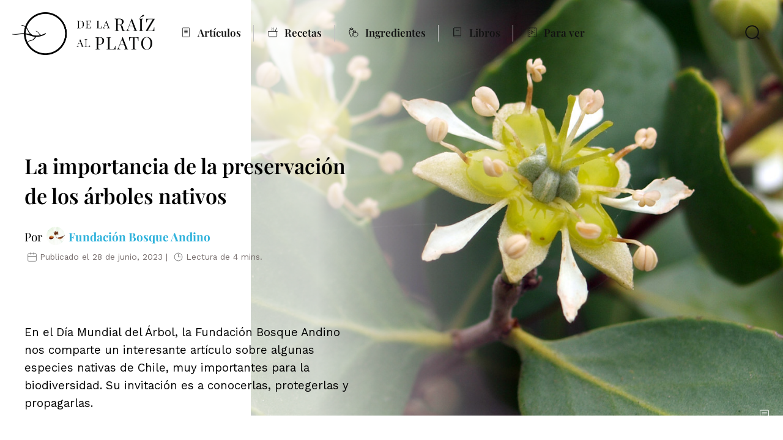

--- FILE ---
content_type: text/html; charset=UTF-8
request_url: https://delaraizalplato.cl/articulos/la-importancia-de-la-preservacion-de-los-arboles-nativos/
body_size: 19367
content:
<!-- This page is cached by the Hummingbird Performance plugin v3.18.1 - https://wordpress.org/plugins/hummingbird-performance/. --><!doctype html>
<html lang="es" xmlns:og="https://opengraphprotocol.org/schema/" xmlns:fb="https://www.facebook.com/2008/fbml">
  <head>
    <meta charset="UTF-8">
          <title>La importancia de la preservación de los árboles nativos | De la Raíz al Plato</title>
      <meta name="description" content="La Fundación Bosque Andino nos comparte un artículo especialmente dedicado a 3 especies nativas de Chile, muy importantes para la biodiversidad. La invitación es a conocerlas, protegerlas y propagarlas. " />
      <meta name="keywords" content="" />
      <meta property="og:url" content="https://delaraizalplato.cl/articulos/la-importancia-de-la-preservacion-de-los-arboles-nativos" />
      <meta property="og:title" content="La importancia de la preservación de los árboles nativos | De la Raíz al Plato" />
      <meta property="og:description" content="La Fundación Bosque Andino nos comparte un artículo especialmente dedicado a 3 especies nativas de Chile, muy importantes para la biodiversidad. La invitación es a conocerlas, protegerlas y propagarlas. " />
              <meta property="og:image" content="https://delaraizalplato.cl/wp-content/uploads/2023/06/6545670915_449a37dfc6_b.jpeg" />
        <meta property="twitter:image" content="https://delaraizalplato.cl/wp-content/uploads/2023/06/6545670915_449a37dfc6_b.jpeg" />
            <meta name="twitter:card" content="La Fundación Bosque Andino nos comparte un artículo especialmente dedicado a 3 especies nativas de Chile, muy importantes para la biodiversidad. La invitación es a conocerlas, protegerlas y propagarlas. " />
        <meta name="viewport" content="width=device-width, initial-scale=1.0">
    <meta property="fb:admins" content="" />
    <meta property="og:site_name" content="" />
    <meta property="og:type" content="article" />
    <meta property="og:image:type" content="jpeg" />
    <meta property="og:image:width" content="1200" />
    <meta property="og:image:height" content="1200" />
    <link rel="stylesheet" type="text/css" href="https://delaraizalplato.cl/wp-content/themes/dlrap-theme/style.css">
    <link rel="icon" type="image/png" href="https://delaraizalplato.cl/wp-content/themes/dlrap-theme/favicon.png">

    <meta name='robots' content='max-image-preview:large' />
<link rel="alternate" type="application/rss+xml" title="De la Raíz al Plato &raquo; Comentario La importancia de la preservación de los árboles nativos del feed" href="https://delaraizalplato.cl/articulos/la-importancia-de-la-preservacion-de-los-arboles-nativos/feed/" />
<link rel="alternate" title="oEmbed (JSON)" type="application/json+oembed" href="https://delaraizalplato.cl/wp-json/oembed/1.0/embed?url=https%3A%2F%2Fdelaraizalplato.cl%2Farticulos%2Fla-importancia-de-la-preservacion-de-los-arboles-nativos%2F" />
<link rel="alternate" title="oEmbed (XML)" type="text/xml+oembed" href="https://delaraizalplato.cl/wp-json/oembed/1.0/embed?url=https%3A%2F%2Fdelaraizalplato.cl%2Farticulos%2Fla-importancia-de-la-preservacion-de-los-arboles-nativos%2F&#038;format=xml" />
		<style>
			.lazyload,
			.lazyloading {
				max-width: 100%;
			}
		</style>
		<style id='wp-img-auto-sizes-contain-inline-css' type='text/css'>
img:is([sizes=auto i],[sizes^="auto," i]){contain-intrinsic-size:3000px 1500px}
/*# sourceURL=wp-img-auto-sizes-contain-inline-css */
</style>
<link rel='stylesheet' id='sbi_styles-css' href='https://delaraizalplato.cl/wp-content/plugins/instagram-feed/css/sbi-styles.min.css?ver=6.10.0' type='text/css' media='all' />
<style id='wp-block-library-inline-css' type='text/css'>
:root{--wp-block-synced-color:#7a00df;--wp-block-synced-color--rgb:122,0,223;--wp-bound-block-color:var(--wp-block-synced-color);--wp-editor-canvas-background:#ddd;--wp-admin-theme-color:#007cba;--wp-admin-theme-color--rgb:0,124,186;--wp-admin-theme-color-darker-10:#006ba1;--wp-admin-theme-color-darker-10--rgb:0,107,160.5;--wp-admin-theme-color-darker-20:#005a87;--wp-admin-theme-color-darker-20--rgb:0,90,135;--wp-admin-border-width-focus:2px}@media (min-resolution:192dpi){:root{--wp-admin-border-width-focus:1.5px}}.wp-element-button{cursor:pointer}:root .has-very-light-gray-background-color{background-color:#eee}:root .has-very-dark-gray-background-color{background-color:#313131}:root .has-very-light-gray-color{color:#eee}:root .has-very-dark-gray-color{color:#313131}:root .has-vivid-green-cyan-to-vivid-cyan-blue-gradient-background{background:linear-gradient(135deg,#00d084,#0693e3)}:root .has-purple-crush-gradient-background{background:linear-gradient(135deg,#34e2e4,#4721fb 50%,#ab1dfe)}:root .has-hazy-dawn-gradient-background{background:linear-gradient(135deg,#faaca8,#dad0ec)}:root .has-subdued-olive-gradient-background{background:linear-gradient(135deg,#fafae1,#67a671)}:root .has-atomic-cream-gradient-background{background:linear-gradient(135deg,#fdd79a,#004a59)}:root .has-nightshade-gradient-background{background:linear-gradient(135deg,#330968,#31cdcf)}:root .has-midnight-gradient-background{background:linear-gradient(135deg,#020381,#2874fc)}:root{--wp--preset--font-size--normal:16px;--wp--preset--font-size--huge:42px}.has-regular-font-size{font-size:1em}.has-larger-font-size{font-size:2.625em}.has-normal-font-size{font-size:var(--wp--preset--font-size--normal)}.has-huge-font-size{font-size:var(--wp--preset--font-size--huge)}.has-text-align-center{text-align:center}.has-text-align-left{text-align:left}.has-text-align-right{text-align:right}.has-fit-text{white-space:nowrap!important}#end-resizable-editor-section{display:none}.aligncenter{clear:both}.items-justified-left{justify-content:flex-start}.items-justified-center{justify-content:center}.items-justified-right{justify-content:flex-end}.items-justified-space-between{justify-content:space-between}.screen-reader-text{border:0;clip-path:inset(50%);height:1px;margin:-1px;overflow:hidden;padding:0;position:absolute;width:1px;word-wrap:normal!important}.screen-reader-text:focus{background-color:#ddd;clip-path:none;color:#444;display:block;font-size:1em;height:auto;left:5px;line-height:normal;padding:15px 23px 14px;text-decoration:none;top:5px;width:auto;z-index:100000}html :where(.has-border-color){border-style:solid}html :where([style*=border-top-color]){border-top-style:solid}html :where([style*=border-right-color]){border-right-style:solid}html :where([style*=border-bottom-color]){border-bottom-style:solid}html :where([style*=border-left-color]){border-left-style:solid}html :where([style*=border-width]){border-style:solid}html :where([style*=border-top-width]){border-top-style:solid}html :where([style*=border-right-width]){border-right-style:solid}html :where([style*=border-bottom-width]){border-bottom-style:solid}html :where([style*=border-left-width]){border-left-style:solid}html :where(img[class*=wp-image-]){height:auto;max-width:100%}:where(figure){margin:0 0 1em}html :where(.is-position-sticky){--wp-admin--admin-bar--position-offset:var(--wp-admin--admin-bar--height,0px)}@media screen and (max-width:600px){html :where(.is-position-sticky){--wp-admin--admin-bar--position-offset:0px}}

/*# sourceURL=wp-block-library-inline-css */
</style><style id='wp-block-heading-inline-css' type='text/css'>
h1:where(.wp-block-heading).has-background,h2:where(.wp-block-heading).has-background,h3:where(.wp-block-heading).has-background,h4:where(.wp-block-heading).has-background,h5:where(.wp-block-heading).has-background,h6:where(.wp-block-heading).has-background{padding:1.25em 2.375em}h1.has-text-align-left[style*=writing-mode]:where([style*=vertical-lr]),h1.has-text-align-right[style*=writing-mode]:where([style*=vertical-rl]),h2.has-text-align-left[style*=writing-mode]:where([style*=vertical-lr]),h2.has-text-align-right[style*=writing-mode]:where([style*=vertical-rl]),h3.has-text-align-left[style*=writing-mode]:where([style*=vertical-lr]),h3.has-text-align-right[style*=writing-mode]:where([style*=vertical-rl]),h4.has-text-align-left[style*=writing-mode]:where([style*=vertical-lr]),h4.has-text-align-right[style*=writing-mode]:where([style*=vertical-rl]),h5.has-text-align-left[style*=writing-mode]:where([style*=vertical-lr]),h5.has-text-align-right[style*=writing-mode]:where([style*=vertical-rl]),h6.has-text-align-left[style*=writing-mode]:where([style*=vertical-lr]),h6.has-text-align-right[style*=writing-mode]:where([style*=vertical-rl]){rotate:180deg}
/*# sourceURL=https://delaraizalplato.cl/wp-includes/blocks/heading/style.min.css */
</style>
<style id='wp-block-image-inline-css' type='text/css'>
.wp-block-image>a,.wp-block-image>figure>a{display:inline-block}.wp-block-image img{box-sizing:border-box;height:auto;max-width:100%;vertical-align:bottom}@media not (prefers-reduced-motion){.wp-block-image img.hide{visibility:hidden}.wp-block-image img.show{animation:show-content-image .4s}}.wp-block-image[style*=border-radius] img,.wp-block-image[style*=border-radius]>a{border-radius:inherit}.wp-block-image.has-custom-border img{box-sizing:border-box}.wp-block-image.aligncenter{text-align:center}.wp-block-image.alignfull>a,.wp-block-image.alignwide>a{width:100%}.wp-block-image.alignfull img,.wp-block-image.alignwide img{height:auto;width:100%}.wp-block-image .aligncenter,.wp-block-image .alignleft,.wp-block-image .alignright,.wp-block-image.aligncenter,.wp-block-image.alignleft,.wp-block-image.alignright{display:table}.wp-block-image .aligncenter>figcaption,.wp-block-image .alignleft>figcaption,.wp-block-image .alignright>figcaption,.wp-block-image.aligncenter>figcaption,.wp-block-image.alignleft>figcaption,.wp-block-image.alignright>figcaption{caption-side:bottom;display:table-caption}.wp-block-image .alignleft{float:left;margin:.5em 1em .5em 0}.wp-block-image .alignright{float:right;margin:.5em 0 .5em 1em}.wp-block-image .aligncenter{margin-left:auto;margin-right:auto}.wp-block-image :where(figcaption){margin-bottom:1em;margin-top:.5em}.wp-block-image.is-style-circle-mask img{border-radius:9999px}@supports ((-webkit-mask-image:none) or (mask-image:none)) or (-webkit-mask-image:none){.wp-block-image.is-style-circle-mask img{border-radius:0;-webkit-mask-image:url('data:image/svg+xml;utf8,<svg viewBox="0 0 100 100" xmlns="http://www.w3.org/2000/svg"><circle cx="50" cy="50" r="50"/></svg>');mask-image:url('data:image/svg+xml;utf8,<svg viewBox="0 0 100 100" xmlns="http://www.w3.org/2000/svg"><circle cx="50" cy="50" r="50"/></svg>');mask-mode:alpha;-webkit-mask-position:center;mask-position:center;-webkit-mask-repeat:no-repeat;mask-repeat:no-repeat;-webkit-mask-size:contain;mask-size:contain}}:root :where(.wp-block-image.is-style-rounded img,.wp-block-image .is-style-rounded img){border-radius:9999px}.wp-block-image figure{margin:0}.wp-lightbox-container{display:flex;flex-direction:column;position:relative}.wp-lightbox-container img{cursor:zoom-in}.wp-lightbox-container img:hover+button{opacity:1}.wp-lightbox-container button{align-items:center;backdrop-filter:blur(16px) saturate(180%);background-color:#5a5a5a40;border:none;border-radius:4px;cursor:zoom-in;display:flex;height:20px;justify-content:center;opacity:0;padding:0;position:absolute;right:16px;text-align:center;top:16px;width:20px;z-index:100}@media not (prefers-reduced-motion){.wp-lightbox-container button{transition:opacity .2s ease}}.wp-lightbox-container button:focus-visible{outline:3px auto #5a5a5a40;outline:3px auto -webkit-focus-ring-color;outline-offset:3px}.wp-lightbox-container button:hover{cursor:pointer;opacity:1}.wp-lightbox-container button:focus{opacity:1}.wp-lightbox-container button:focus,.wp-lightbox-container button:hover,.wp-lightbox-container button:not(:hover):not(:active):not(.has-background){background-color:#5a5a5a40;border:none}.wp-lightbox-overlay{box-sizing:border-box;cursor:zoom-out;height:100vh;left:0;overflow:hidden;position:fixed;top:0;visibility:hidden;width:100%;z-index:100000}.wp-lightbox-overlay .close-button{align-items:center;cursor:pointer;display:flex;justify-content:center;min-height:40px;min-width:40px;padding:0;position:absolute;right:calc(env(safe-area-inset-right) + 16px);top:calc(env(safe-area-inset-top) + 16px);z-index:5000000}.wp-lightbox-overlay .close-button:focus,.wp-lightbox-overlay .close-button:hover,.wp-lightbox-overlay .close-button:not(:hover):not(:active):not(.has-background){background:none;border:none}.wp-lightbox-overlay .lightbox-image-container{height:var(--wp--lightbox-container-height);left:50%;overflow:hidden;position:absolute;top:50%;transform:translate(-50%,-50%);transform-origin:top left;width:var(--wp--lightbox-container-width);z-index:9999999999}.wp-lightbox-overlay .wp-block-image{align-items:center;box-sizing:border-box;display:flex;height:100%;justify-content:center;margin:0;position:relative;transform-origin:0 0;width:100%;z-index:3000000}.wp-lightbox-overlay .wp-block-image img{height:var(--wp--lightbox-image-height);min-height:var(--wp--lightbox-image-height);min-width:var(--wp--lightbox-image-width);width:var(--wp--lightbox-image-width)}.wp-lightbox-overlay .wp-block-image figcaption{display:none}.wp-lightbox-overlay button{background:none;border:none}.wp-lightbox-overlay .scrim{background-color:#fff;height:100%;opacity:.9;position:absolute;width:100%;z-index:2000000}.wp-lightbox-overlay.active{visibility:visible}@media not (prefers-reduced-motion){.wp-lightbox-overlay.active{animation:turn-on-visibility .25s both}.wp-lightbox-overlay.active img{animation:turn-on-visibility .35s both}.wp-lightbox-overlay.show-closing-animation:not(.active){animation:turn-off-visibility .35s both}.wp-lightbox-overlay.show-closing-animation:not(.active) img{animation:turn-off-visibility .25s both}.wp-lightbox-overlay.zoom.active{animation:none;opacity:1;visibility:visible}.wp-lightbox-overlay.zoom.active .lightbox-image-container{animation:lightbox-zoom-in .4s}.wp-lightbox-overlay.zoom.active .lightbox-image-container img{animation:none}.wp-lightbox-overlay.zoom.active .scrim{animation:turn-on-visibility .4s forwards}.wp-lightbox-overlay.zoom.show-closing-animation:not(.active){animation:none}.wp-lightbox-overlay.zoom.show-closing-animation:not(.active) .lightbox-image-container{animation:lightbox-zoom-out .4s}.wp-lightbox-overlay.zoom.show-closing-animation:not(.active) .lightbox-image-container img{animation:none}.wp-lightbox-overlay.zoom.show-closing-animation:not(.active) .scrim{animation:turn-off-visibility .4s forwards}}@keyframes show-content-image{0%{visibility:hidden}99%{visibility:hidden}to{visibility:visible}}@keyframes turn-on-visibility{0%{opacity:0}to{opacity:1}}@keyframes turn-off-visibility{0%{opacity:1;visibility:visible}99%{opacity:0;visibility:visible}to{opacity:0;visibility:hidden}}@keyframes lightbox-zoom-in{0%{transform:translate(calc((-100vw + var(--wp--lightbox-scrollbar-width))/2 + var(--wp--lightbox-initial-left-position)),calc(-50vh + var(--wp--lightbox-initial-top-position))) scale(var(--wp--lightbox-scale))}to{transform:translate(-50%,-50%) scale(1)}}@keyframes lightbox-zoom-out{0%{transform:translate(-50%,-50%) scale(1);visibility:visible}99%{visibility:visible}to{transform:translate(calc((-100vw + var(--wp--lightbox-scrollbar-width))/2 + var(--wp--lightbox-initial-left-position)),calc(-50vh + var(--wp--lightbox-initial-top-position))) scale(var(--wp--lightbox-scale));visibility:hidden}}
/*# sourceURL=https://delaraizalplato.cl/wp-includes/blocks/image/style.min.css */
</style>
<style id='wp-block-paragraph-inline-css' type='text/css'>
.is-small-text{font-size:.875em}.is-regular-text{font-size:1em}.is-large-text{font-size:2.25em}.is-larger-text{font-size:3em}.has-drop-cap:not(:focus):first-letter{float:left;font-size:8.4em;font-style:normal;font-weight:100;line-height:.68;margin:.05em .1em 0 0;text-transform:uppercase}body.rtl .has-drop-cap:not(:focus):first-letter{float:none;margin-left:.1em}p.has-drop-cap.has-background{overflow:hidden}:root :where(p.has-background){padding:1.25em 2.375em}:where(p.has-text-color:not(.has-link-color)) a{color:inherit}p.has-text-align-left[style*="writing-mode:vertical-lr"],p.has-text-align-right[style*="writing-mode:vertical-rl"]{rotate:180deg}
/*# sourceURL=https://delaraizalplato.cl/wp-includes/blocks/paragraph/style.min.css */
</style>
<style id='wp-block-quote-inline-css' type='text/css'>
.wp-block-quote{box-sizing:border-box;overflow-wrap:break-word}.wp-block-quote.is-large:where(:not(.is-style-plain)),.wp-block-quote.is-style-large:where(:not(.is-style-plain)){margin-bottom:1em;padding:0 1em}.wp-block-quote.is-large:where(:not(.is-style-plain)) p,.wp-block-quote.is-style-large:where(:not(.is-style-plain)) p{font-size:1.5em;font-style:italic;line-height:1.6}.wp-block-quote.is-large:where(:not(.is-style-plain)) cite,.wp-block-quote.is-large:where(:not(.is-style-plain)) footer,.wp-block-quote.is-style-large:where(:not(.is-style-plain)) cite,.wp-block-quote.is-style-large:where(:not(.is-style-plain)) footer{font-size:1.125em;text-align:right}.wp-block-quote>cite{display:block}
/*# sourceURL=https://delaraizalplato.cl/wp-includes/blocks/quote/style.min.css */
</style>
<style id='global-styles-inline-css' type='text/css'>
:root{--wp--preset--aspect-ratio--square: 1;--wp--preset--aspect-ratio--4-3: 4/3;--wp--preset--aspect-ratio--3-4: 3/4;--wp--preset--aspect-ratio--3-2: 3/2;--wp--preset--aspect-ratio--2-3: 2/3;--wp--preset--aspect-ratio--16-9: 16/9;--wp--preset--aspect-ratio--9-16: 9/16;--wp--preset--color--black: #000000;--wp--preset--color--cyan-bluish-gray: #abb8c3;--wp--preset--color--white: #ffffff;--wp--preset--color--pale-pink: #f78da7;--wp--preset--color--vivid-red: #cf2e2e;--wp--preset--color--luminous-vivid-orange: #ff6900;--wp--preset--color--luminous-vivid-amber: #fcb900;--wp--preset--color--light-green-cyan: #7bdcb5;--wp--preset--color--vivid-green-cyan: #00d084;--wp--preset--color--pale-cyan-blue: #8ed1fc;--wp--preset--color--vivid-cyan-blue: #0693e3;--wp--preset--color--vivid-purple: #9b51e0;--wp--preset--gradient--vivid-cyan-blue-to-vivid-purple: linear-gradient(135deg,rgb(6,147,227) 0%,rgb(155,81,224) 100%);--wp--preset--gradient--light-green-cyan-to-vivid-green-cyan: linear-gradient(135deg,rgb(122,220,180) 0%,rgb(0,208,130) 100%);--wp--preset--gradient--luminous-vivid-amber-to-luminous-vivid-orange: linear-gradient(135deg,rgb(252,185,0) 0%,rgb(255,105,0) 100%);--wp--preset--gradient--luminous-vivid-orange-to-vivid-red: linear-gradient(135deg,rgb(255,105,0) 0%,rgb(207,46,46) 100%);--wp--preset--gradient--very-light-gray-to-cyan-bluish-gray: linear-gradient(135deg,rgb(238,238,238) 0%,rgb(169,184,195) 100%);--wp--preset--gradient--cool-to-warm-spectrum: linear-gradient(135deg,rgb(74,234,220) 0%,rgb(151,120,209) 20%,rgb(207,42,186) 40%,rgb(238,44,130) 60%,rgb(251,105,98) 80%,rgb(254,248,76) 100%);--wp--preset--gradient--blush-light-purple: linear-gradient(135deg,rgb(255,206,236) 0%,rgb(152,150,240) 100%);--wp--preset--gradient--blush-bordeaux: linear-gradient(135deg,rgb(254,205,165) 0%,rgb(254,45,45) 50%,rgb(107,0,62) 100%);--wp--preset--gradient--luminous-dusk: linear-gradient(135deg,rgb(255,203,112) 0%,rgb(199,81,192) 50%,rgb(65,88,208) 100%);--wp--preset--gradient--pale-ocean: linear-gradient(135deg,rgb(255,245,203) 0%,rgb(182,227,212) 50%,rgb(51,167,181) 100%);--wp--preset--gradient--electric-grass: linear-gradient(135deg,rgb(202,248,128) 0%,rgb(113,206,126) 100%);--wp--preset--gradient--midnight: linear-gradient(135deg,rgb(2,3,129) 0%,rgb(40,116,252) 100%);--wp--preset--font-size--small: 13px;--wp--preset--font-size--medium: 20px;--wp--preset--font-size--large: 36px;--wp--preset--font-size--x-large: 42px;--wp--preset--spacing--20: 0.44rem;--wp--preset--spacing--30: 0.67rem;--wp--preset--spacing--40: 1rem;--wp--preset--spacing--50: 1.5rem;--wp--preset--spacing--60: 2.25rem;--wp--preset--spacing--70: 3.38rem;--wp--preset--spacing--80: 5.06rem;--wp--preset--shadow--natural: 6px 6px 9px rgba(0, 0, 0, 0.2);--wp--preset--shadow--deep: 12px 12px 50px rgba(0, 0, 0, 0.4);--wp--preset--shadow--sharp: 6px 6px 0px rgba(0, 0, 0, 0.2);--wp--preset--shadow--outlined: 6px 6px 0px -3px rgb(255, 255, 255), 6px 6px rgb(0, 0, 0);--wp--preset--shadow--crisp: 6px 6px 0px rgb(0, 0, 0);}:where(.is-layout-flex){gap: 0.5em;}:where(.is-layout-grid){gap: 0.5em;}body .is-layout-flex{display: flex;}.is-layout-flex{flex-wrap: wrap;align-items: center;}.is-layout-flex > :is(*, div){margin: 0;}body .is-layout-grid{display: grid;}.is-layout-grid > :is(*, div){margin: 0;}:where(.wp-block-columns.is-layout-flex){gap: 2em;}:where(.wp-block-columns.is-layout-grid){gap: 2em;}:where(.wp-block-post-template.is-layout-flex){gap: 1.25em;}:where(.wp-block-post-template.is-layout-grid){gap: 1.25em;}.has-black-color{color: var(--wp--preset--color--black) !important;}.has-cyan-bluish-gray-color{color: var(--wp--preset--color--cyan-bluish-gray) !important;}.has-white-color{color: var(--wp--preset--color--white) !important;}.has-pale-pink-color{color: var(--wp--preset--color--pale-pink) !important;}.has-vivid-red-color{color: var(--wp--preset--color--vivid-red) !important;}.has-luminous-vivid-orange-color{color: var(--wp--preset--color--luminous-vivid-orange) !important;}.has-luminous-vivid-amber-color{color: var(--wp--preset--color--luminous-vivid-amber) !important;}.has-light-green-cyan-color{color: var(--wp--preset--color--light-green-cyan) !important;}.has-vivid-green-cyan-color{color: var(--wp--preset--color--vivid-green-cyan) !important;}.has-pale-cyan-blue-color{color: var(--wp--preset--color--pale-cyan-blue) !important;}.has-vivid-cyan-blue-color{color: var(--wp--preset--color--vivid-cyan-blue) !important;}.has-vivid-purple-color{color: var(--wp--preset--color--vivid-purple) !important;}.has-black-background-color{background-color: var(--wp--preset--color--black) !important;}.has-cyan-bluish-gray-background-color{background-color: var(--wp--preset--color--cyan-bluish-gray) !important;}.has-white-background-color{background-color: var(--wp--preset--color--white) !important;}.has-pale-pink-background-color{background-color: var(--wp--preset--color--pale-pink) !important;}.has-vivid-red-background-color{background-color: var(--wp--preset--color--vivid-red) !important;}.has-luminous-vivid-orange-background-color{background-color: var(--wp--preset--color--luminous-vivid-orange) !important;}.has-luminous-vivid-amber-background-color{background-color: var(--wp--preset--color--luminous-vivid-amber) !important;}.has-light-green-cyan-background-color{background-color: var(--wp--preset--color--light-green-cyan) !important;}.has-vivid-green-cyan-background-color{background-color: var(--wp--preset--color--vivid-green-cyan) !important;}.has-pale-cyan-blue-background-color{background-color: var(--wp--preset--color--pale-cyan-blue) !important;}.has-vivid-cyan-blue-background-color{background-color: var(--wp--preset--color--vivid-cyan-blue) !important;}.has-vivid-purple-background-color{background-color: var(--wp--preset--color--vivid-purple) !important;}.has-black-border-color{border-color: var(--wp--preset--color--black) !important;}.has-cyan-bluish-gray-border-color{border-color: var(--wp--preset--color--cyan-bluish-gray) !important;}.has-white-border-color{border-color: var(--wp--preset--color--white) !important;}.has-pale-pink-border-color{border-color: var(--wp--preset--color--pale-pink) !important;}.has-vivid-red-border-color{border-color: var(--wp--preset--color--vivid-red) !important;}.has-luminous-vivid-orange-border-color{border-color: var(--wp--preset--color--luminous-vivid-orange) !important;}.has-luminous-vivid-amber-border-color{border-color: var(--wp--preset--color--luminous-vivid-amber) !important;}.has-light-green-cyan-border-color{border-color: var(--wp--preset--color--light-green-cyan) !important;}.has-vivid-green-cyan-border-color{border-color: var(--wp--preset--color--vivid-green-cyan) !important;}.has-pale-cyan-blue-border-color{border-color: var(--wp--preset--color--pale-cyan-blue) !important;}.has-vivid-cyan-blue-border-color{border-color: var(--wp--preset--color--vivid-cyan-blue) !important;}.has-vivid-purple-border-color{border-color: var(--wp--preset--color--vivid-purple) !important;}.has-vivid-cyan-blue-to-vivid-purple-gradient-background{background: var(--wp--preset--gradient--vivid-cyan-blue-to-vivid-purple) !important;}.has-light-green-cyan-to-vivid-green-cyan-gradient-background{background: var(--wp--preset--gradient--light-green-cyan-to-vivid-green-cyan) !important;}.has-luminous-vivid-amber-to-luminous-vivid-orange-gradient-background{background: var(--wp--preset--gradient--luminous-vivid-amber-to-luminous-vivid-orange) !important;}.has-luminous-vivid-orange-to-vivid-red-gradient-background{background: var(--wp--preset--gradient--luminous-vivid-orange-to-vivid-red) !important;}.has-very-light-gray-to-cyan-bluish-gray-gradient-background{background: var(--wp--preset--gradient--very-light-gray-to-cyan-bluish-gray) !important;}.has-cool-to-warm-spectrum-gradient-background{background: var(--wp--preset--gradient--cool-to-warm-spectrum) !important;}.has-blush-light-purple-gradient-background{background: var(--wp--preset--gradient--blush-light-purple) !important;}.has-blush-bordeaux-gradient-background{background: var(--wp--preset--gradient--blush-bordeaux) !important;}.has-luminous-dusk-gradient-background{background: var(--wp--preset--gradient--luminous-dusk) !important;}.has-pale-ocean-gradient-background{background: var(--wp--preset--gradient--pale-ocean) !important;}.has-electric-grass-gradient-background{background: var(--wp--preset--gradient--electric-grass) !important;}.has-midnight-gradient-background{background: var(--wp--preset--gradient--midnight) !important;}.has-small-font-size{font-size: var(--wp--preset--font-size--small) !important;}.has-medium-font-size{font-size: var(--wp--preset--font-size--medium) !important;}.has-large-font-size{font-size: var(--wp--preset--font-size--large) !important;}.has-x-large-font-size{font-size: var(--wp--preset--font-size--x-large) !important;}
/*# sourceURL=global-styles-inline-css */
</style>

<style id='classic-theme-styles-inline-css' type='text/css'>
/*! This file is auto-generated */
.wp-block-button__link{color:#fff;background-color:#32373c;border-radius:9999px;box-shadow:none;text-decoration:none;padding:calc(.667em + 2px) calc(1.333em + 2px);font-size:1.125em}.wp-block-file__button{background:#32373c;color:#fff;text-decoration:none}
/*# sourceURL=/wp-includes/css/classic-themes.min.css */
</style>
<link rel='stylesheet' id='wphb-1-css' href='https://delaraizalplato.cl/wp-content/uploads/hummingbird-assets/247c9464e1aaded1bca63beae52778eb.css' type='text/css' media='all' />
<link rel="https://api.w.org/" href="https://delaraizalplato.cl/wp-json/" /><link rel="alternate" title="JSON" type="application/json" href="https://delaraizalplato.cl/wp-json/wp/v2/articulos/10109" /><link rel="EditURI" type="application/rsd+xml" title="RSD" href="https://delaraizalplato.cl/xmlrpc.php?rsd" />
<meta name="generator" content="WordPress 6.9" />
<link rel="canonical" href="https://delaraizalplato.cl/articulos/la-importancia-de-la-preservacion-de-los-arboles-nativos/" />
<link rel='shortlink' href='https://delaraizalplato.cl/?p=10109' />
		<script>
			document.documentElement.className = document.documentElement.className.replace('no-js', 'js');
		</script>
				<style>
			.no-js img.lazyload {
				display: none;
			}

			figure.wp-block-image img.lazyloading {
				min-width: 150px;
			}

			.lazyload,
			.lazyloading {
				--smush-placeholder-width: 100px;
				--smush-placeholder-aspect-ratio: 1/1;
				width: var(--smush-image-width, var(--smush-placeholder-width)) !important;
				aspect-ratio: var(--smush-image-aspect-ratio, var(--smush-placeholder-aspect-ratio)) !important;
			}

						.lazyload, .lazyloading {
				opacity: 0;
			}

			.lazyloaded {
				opacity: 1;
				transition: opacity 400ms;
				transition-delay: 0ms;
			}

					</style>
		<meta name="oneshark:bg" content="https://delaraizalplato.cl/wp-content/uploads/2023/06/6545670915_449a37dfc6_b.jpeg"><style type="text/css">.recentcomments a{display:inline !important;padding:0 !important;margin:0 !important;}</style>  <link rel='stylesheet' id='wphb-2-css' href='https://delaraizalplato.cl/wp-content/uploads/hummingbird-assets/d246703866b84a18ec770fc33177c96f.css' type='text/css' media='' />
<link rel='stylesheet' id='dashicons-css' href='https://delaraizalplato.cl/wp-includes/css/dashicons.min.css?ver=6.9' type='text/css' media='all' />
</head>

  <body class="wp-singular articulos-template-default single single-articulos postid-10109 single-format-standard wp-theme-dlrap-theme">

    <!-- Google tag (gtag.js) -->
<script async src="https://www.googletagmanager.com/gtag/js?id=G-C8KL73TRWP"></script>
<script>
  window.dataLayer = window.dataLayer || [];
  function gtag(){dataLayer.push(arguments);}
  gtag('js', new Date());

  gtag('config', 'G-C8KL73TRWP');
</script>
    <nav id="header-nav" class="header-nav clearfix">
      <a class="home-link" href="https://delaraizalplato.cl/" title="De la Raíz al Plato" rel="home">
        <img class="nav-logo lazyload" data-src="https://delaraizalplato.cl/wp-content/uploads/2020/10/logo-negro-header.png" alt="De la Raíz al Plato" src="[data-uri]" style="--smush-placeholder-width: 465px; --smush-placeholder-aspect-ratio: 465/140;">
      </a>
      <ul id="menu-menu-principal" class="menu menu-header"><li id="menu-item-87" class="menu-item menu-item-type-post_type_archive menu-item-object-articulos menu-item-87"><a href="https://delaraizalplato.cl/articulos/">Artículos</a></li>
<li id="menu-item-89" class="menu-item menu-item-type-post_type_archive menu-item-object-recetas menu-item-89"><a href="https://delaraizalplato.cl/recetas/">Recetas</a></li>
<li id="menu-item-6882" class="menu-item menu-item-type-post_type_archive menu-item-object-ingredientes menu-item-6882"><a href="https://delaraizalplato.cl/ingredientes/">Ingredientes</a></li>
<li id="menu-item-88" class="menu-item menu-item-type-post_type_archive menu-item-object-libros menu-item-88"><a href="https://delaraizalplato.cl/libros/">Libros</a></li>
<li id="menu-item-90" class="menu-item menu-item-type-post_type_archive menu-item-object-para-ver menu-item-90"><a href="https://delaraizalplato.cl/para-ver/">Para ver</a></li>
</ul>
      <div id="mobile-menu-icon" class="mobile-menu-icon">
        <span class="bar-1"></span>
        <span class="bar-2"></span>
        <span class="bar-3"></span>
      </div>
      <ul id="menu-menu-principal-1" class="menu-mobile"><li class="menu-item menu-item-type-post_type_archive menu-item-object-articulos menu-item-87"><a href="https://delaraizalplato.cl/articulos/">Artículos</a></li>
<li class="menu-item menu-item-type-post_type_archive menu-item-object-recetas menu-item-89"><a href="https://delaraizalplato.cl/recetas/">Recetas</a></li>
<li class="menu-item menu-item-type-post_type_archive menu-item-object-ingredientes menu-item-6882"><a href="https://delaraizalplato.cl/ingredientes/">Ingredientes</a></li>
<li class="menu-item menu-item-type-post_type_archive menu-item-object-libros menu-item-88"><a href="https://delaraizalplato.cl/libros/">Libros</a></li>
<li class="menu-item menu-item-type-post_type_archive menu-item-object-para-ver menu-item-90"><a href="https://delaraizalplato.cl/para-ver/">Para ver</a></li>
</ul>
      <button id="search-btn" class="search-btn" type="button">Buscar en De la Raíz al Plato</button>
    </nav>      

    <div id="search-box" class="search-box modal-box">
      <div class="modal-content">
        <button id="search-close" class="modal-close search-close" type="button">Cerrar buscador</button>
        <li id="search-3" class="widget widget_search"><form role="search" method="get" id="searchform" class="searchform" action="https://delaraizalplato.cl/">
  <label class="screen-reader-text" for="s">¿Qué buscas?</label>
  <input type="text" value="" name="s" id="s" placeholder="¿Qué buscas?" />
  <input type="submit" id="searchsubmit" value="" />
</form></li>
      </div>
    </div>
      <article class="mobile-nav-margin">
      <header class="section-img-txt section-img-txt--img-header">
        <div>
          <div class="header-over-gradient">
            <h1>La importancia de la preservación de los árboles nativos</h1>                        <p class="author mt-20 mb-5">
                              <span class="author-item">Por <span class="author-name">
                <span class="authors">
                                      <a href="https://delaraizalplato.cl/equipo/fundacion-bosque-andino/">
                      <img width="60" height="60" data-src="https://delaraizalplato.cl/wp-content/uploads/2023/06/perfil-60x60.jpg" class="small-avatar wp-post-image lazyload" alt="Fundación Bosque Andino" decoding="async" data-srcset="https://delaraizalplato.cl/wp-content/uploads/2023/06/perfil-60x60.jpg 60w, https://delaraizalplato.cl/wp-content/uploads/2023/06/perfil-150x150.jpg 150w, https://delaraizalplato.cl/wp-content/uploads/2023/06/perfil-500x500.jpg 500w, https://delaraizalplato.cl/wp-content/uploads/2023/06/perfil-260x260.jpg 260w, https://delaraizalplato.cl/wp-content/uploads/2023/06/perfil-800x800.jpg 800w" data-sizes="(max-width: 60px) 100vw, 60px" src="[data-uri]" style="--smush-placeholder-width: 60px; --smush-placeholder-aspect-ratio: 60/60;" />                                            Fundación Bosque Andino                    </a><span class="author-item">, </span>
                                  </span>
                                            
                                          
                          </p>
            <p class="article-meta"><span class="publication-date">Publicado el 28 de junio, 2023</span> | <span class="reading-time">Lectura de 4 mins.</span></p>
          </div>
          <figure class="figure-gradient figure-gradient--left">
            <img width="1024" height="840" src="https://delaraizalplato.cl/wp-content/uploads/2023/06/6545670915_449a37dfc6_b.jpeg" class=" wp-post-image" alt="La importancia de la preservación de los árboles nativos" decoding="async" fetchpriority="high" srcset="https://delaraizalplato.cl/wp-content/uploads/2023/06/6545670915_449a37dfc6_b.jpeg 1024w, https://delaraizalplato.cl/wp-content/uploads/2023/06/6545670915_449a37dfc6_b-300x246.jpeg 300w, https://delaraizalplato.cl/wp-content/uploads/2023/06/6545670915_449a37dfc6_b-768x630.jpeg 768w, https://delaraizalplato.cl/wp-content/uploads/2023/06/6545670915_449a37dfc6_b-320x263.jpeg 320w, https://delaraizalplato.cl/wp-content/uploads/2023/06/6545670915_449a37dfc6_b-540x443.jpeg 540w" sizes="(max-width: 1024px) 100vw, 1024px" />              <figcaption class="figcaption-bg-gradient article-featured-caption"></figcaption>
                      </figure>
        </div>
        <div class="preview-text">
          <p class="header-over-gradient">En el Día Mundial del Árbol, la Fundación Bosque Andino nos comparte un interesante artículo sobre algunas especies nativas de Chile, muy importantes para la biodiversidad. Su invitación es a conocerlas, protegerlas y propagarlas.</p>
        </div>
      </header>
      <div class="line-separator line-separator--mt-0 line-separator--green"></div>
      <div class="content content--article">
        
<p>Cuando se trata de proteger la <a rel="noreferrer noopener" href="https://delaraizalplato.cl/glosario/biodiversidad/" target="_blank">biodiversidad</a>, es importante hacer más competente y racional el uso de recursos naturales, así como también administrarlos en función de las características geográficas de cada zona.</p>



<p>Globalmente estamos atravesando una era de disminución y pérdida de biodiversidad. Los "hotspots", o “puntos calientes”, se definen como áreas que contienen concentraciones excepcionales de especies nativas, pero que están experimentando rápidas pérdidas de su hábitat natural. Actualmente se conocen 34 hotspots en el mundo<span id='easy-footnote-1-10109' class='easy-footnote-margin-adjust'></span><span class='easy-footnote'><a href='#easy-footnote-bottom-1-10109' title='Myers et al., 2000'><sup>1</sup></a></span>. En Chile, están los bosques lluviosos, como el Norpatagónico y el Valdiviano, la zona central y el norte chico. En las últimas dos décadas los ecosistemas de la Región del Maule y del Bío Bío han perdido el 26% de su cobertura de bosques <span id='easy-footnote-2-10109' class='easy-footnote-margin-adjust'></span><span class='easy-footnote'><a href='#easy-footnote-bottom-2-10109' title='&lt;a href=&quot;https://www.cbd.int/countries/profile/?country=cl&quot; target=&quot;_blank&quot; rel=&quot;noreferrer noopener&quot;&gt;https://www.cbd.int/countries/profile/?country=cl&lt;/a&gt;'><sup>2</sup></a></span>. </p>



<p>En este contexto, es indispensable que los árboles nativos se encuentren de manera abundante según su distribución natural, porque ellos replican y sostienen las condiciones básicas de los biomas donde se desenvuelven. Bioma es el nombre que se da a un grupo de ecosistemas que comparten características como el clima, la vegetación y la fauna. Existen dos tipos principales de bioma: los terrestres y los acuáticos.</p>



<p>De esta forma, es fundamental la promoción de acciones masivas para retornar a un equilibrio en la cantidad de especies. Es necesario involucrar a todos los estamentos del país para promover la plantación masiva y la conservación de especies de árboles nativos de Chile, como el <strong>chañar del norte</strong> [<em>Geoffroea decorticans</em>], el <strong>quillay </strong>[<em>Quillaja saponaria</em>] y el <strong>notro</strong> [<em>Embothrium coccineum</em>].</p>


<div class="wp-block-image">
<figure class="aligncenter size-large"><img decoding="async" width="1024" height="631" data-src="https://delaraizalplato.cl/wp-content/uploads/2023/06/Cajon_Del_Maipo_Region_Metropolitana_Chile_-_panoramio_-_Nelson_Perez-1024x631.jpeg" alt="" class="wp-image-10120 lazyload" data-srcset="https://delaraizalplato.cl/wp-content/uploads/2023/06/Cajon_Del_Maipo_Region_Metropolitana_Chile_-_panoramio_-_Nelson_Perez-1024x631.jpeg 1024w, https://delaraizalplato.cl/wp-content/uploads/2023/06/Cajon_Del_Maipo_Region_Metropolitana_Chile_-_panoramio_-_Nelson_Perez-300x185.jpeg 300w, https://delaraizalplato.cl/wp-content/uploads/2023/06/Cajon_Del_Maipo_Region_Metropolitana_Chile_-_panoramio_-_Nelson_Perez-768x474.jpeg 768w, https://delaraizalplato.cl/wp-content/uploads/2023/06/Cajon_Del_Maipo_Region_Metropolitana_Chile_-_panoramio_-_Nelson_Perez-1536x947.jpeg 1536w, https://delaraizalplato.cl/wp-content/uploads/2023/06/Cajon_Del_Maipo_Region_Metropolitana_Chile_-_panoramio_-_Nelson_Perez-2048x1263.jpeg 2048w, https://delaraizalplato.cl/wp-content/uploads/2023/06/Cajon_Del_Maipo_Region_Metropolitana_Chile_-_panoramio_-_Nelson_Perez-320x197.jpeg 320w, https://delaraizalplato.cl/wp-content/uploads/2023/06/Cajon_Del_Maipo_Region_Metropolitana_Chile_-_panoramio_-_Nelson_Perez-540x333.jpeg 540w" data-sizes="(max-width: 1024px) 100vw, 1024px" src="[data-uri]" style="--smush-placeholder-width: 1024px; --smush-placeholder-aspect-ratio: 1024/631;" /></figure>
</div>


<p>El chañar es una especie declarada en estado de conservación vulnerable en Chile y recientemente se aprobó una ordenanza que prohibe su tala en bosques nativos. El quillay también se encuentra en la lista de estado de conservación vulnerable, como parte del bosque esclerófilo el cual se encuentra en peligro grave de conservación. Por último, el notro no está en la lista de riesgo de conservación (salvo en el bosque valdiviano). </p>



<blockquote class="wp-block-quote is-layout-flow wp-block-quote-is-layout-flow">
<p class="has-text-align-center is-style-solid-color">Estos árboles nativos son clave y fomentan la biodiversidad, además, son bastante fáciles de plantar y conservar, ¡valorémoslos!</p>
</blockquote>



<h2 class="wp-block-heading has-text-align-left">Chañar [<em>Geoffroea decorticans</em>]</h2>


<div class="wp-block-image">
<figure class="alignleft size-large is-resized"><img decoding="async" data-src="https://delaraizalplato.cl/wp-content/uploads/2023/06/Florchanar-1024x768.jpeg" alt="Flor de chañar" class="wp-image-10126 lazyload" width="400" height="300" data-srcset="https://delaraizalplato.cl/wp-content/uploads/2023/06/Florchanar-1024x768.jpeg 1024w, https://delaraizalplato.cl/wp-content/uploads/2023/06/Florchanar-300x225.jpeg 300w, https://delaraizalplato.cl/wp-content/uploads/2023/06/Florchanar-768x576.jpeg 768w, https://delaraizalplato.cl/wp-content/uploads/2023/06/Florchanar-1536x1152.jpeg 1536w, https://delaraizalplato.cl/wp-content/uploads/2023/06/Florchanar-2048x1536.jpeg 2048w, https://delaraizalplato.cl/wp-content/uploads/2023/06/Florchanar-320x240.jpeg 320w, https://delaraizalplato.cl/wp-content/uploads/2023/06/Florchanar-540x405.jpeg 540w" data-sizes="(max-width: 400px) 100vw, 400px" src="[data-uri]" style="--smush-placeholder-width: 400px; --smush-placeholder-aspect-ratio: 400/300;" /></figure>
</div>


<p>El <strong>chañar </strong>por el norte, habita desde las regiones de Arica y Parinacota hasta Coquimbo, tiene la capacidad de desarrollarse con un mínimo hídrico e inflitrar agua en los terrenos. Aporta a contener mecánicamente y enriquecer los suelos, tanto con materia vegetal como con la fijación de nutrientes. Esta especie posee una  interesante doble floración, la cual contribuye a mantener un variado nicho de especies de insectos y aves, incluyendo al picaflor de Arica [<em>Eulidia yerrellii</em>], especie en vías de extinción. El fruto de este árbol nativo es muy apetecido por los diferentes mamíferos de estas regiones, siendo clave en su alimentación. </p>



<h2 class="wp-block-heading">Quillay [<em>Quillaja saponaria</em>]</h2>


<div class="wp-block-image">
<figure class="alignright size-large is-resized"><img decoding="async" data-src="https://delaraizalplato.cl/wp-content/uploads/2023/06/Quillaja_saponaria_06-1024x680.jpeg" alt="Quillay" class="wp-image-10170 lazyload" width="400" height="266" data-srcset="https://delaraizalplato.cl/wp-content/uploads/2023/06/Quillaja_saponaria_06-1024x680.jpeg 1024w, https://delaraizalplato.cl/wp-content/uploads/2023/06/Quillaja_saponaria_06-300x199.jpeg 300w, https://delaraizalplato.cl/wp-content/uploads/2023/06/Quillaja_saponaria_06-768x510.jpeg 768w, https://delaraizalplato.cl/wp-content/uploads/2023/06/Quillaja_saponaria_06-1536x1020.jpeg 1536w, https://delaraizalplato.cl/wp-content/uploads/2023/06/Quillaja_saponaria_06-2048x1360.jpeg 2048w, https://delaraizalplato.cl/wp-content/uploads/2023/06/Quillaja_saponaria_06-1800x1200.jpeg 1800w, https://delaraizalplato.cl/wp-content/uploads/2023/06/Quillaja_saponaria_06-320x213.jpeg 320w, https://delaraizalplato.cl/wp-content/uploads/2023/06/Quillaja_saponaria_06-540x359.jpeg 540w" data-sizes="(max-width: 400px) 100vw, 400px" src="[data-uri]" style="--smush-placeholder-width: 400px; --smush-placeholder-aspect-ratio: 400/266;" /></figure>
</div>


<p>El <strong>quillay</strong> se encuentra en la zona geográfica centro sur de Chile, desde la región de Coquimbo hasta la Araucanía. Esta especie se presenta en todos y los más variados ambientes de este bioma, siendo un representante indispensable del bosque esclerófilo. En cualquier lugar donde esté establecido crea un ambiente que corrige y mesura los cambios estacionales y climáticos, siendo un moderador que equilibra la humedad tanto atmosférica con su sombra y la porosidad de sus hojas, como a nivel del suelo, enfriándolo.</p>



<h2 class="wp-block-heading">Notro [<em>Embothrium coccineum</em>]</h2>


<div class="wp-block-image">
<figure class="alignleft size-large is-resized"><img decoding="async" data-src="https://delaraizalplato.cl/wp-content/uploads/2023/06/Flor_de_ciruelillo_o_notro_Embothrium_coccineum_Parque_nacional_Torres_del_Paine_sur_de_Chile-1024x768.jpeg" alt="Notro" class="wp-image-10130 lazyload" width="400" height="300" data-srcset="https://delaraizalplato.cl/wp-content/uploads/2023/06/Flor_de_ciruelillo_o_notro_Embothrium_coccineum_Parque_nacional_Torres_del_Paine_sur_de_Chile-1024x768.jpeg 1024w, https://delaraizalplato.cl/wp-content/uploads/2023/06/Flor_de_ciruelillo_o_notro_Embothrium_coccineum_Parque_nacional_Torres_del_Paine_sur_de_Chile-300x225.jpeg 300w, https://delaraizalplato.cl/wp-content/uploads/2023/06/Flor_de_ciruelillo_o_notro_Embothrium_coccineum_Parque_nacional_Torres_del_Paine_sur_de_Chile-768x576.jpeg 768w, https://delaraizalplato.cl/wp-content/uploads/2023/06/Flor_de_ciruelillo_o_notro_Embothrium_coccineum_Parque_nacional_Torres_del_Paine_sur_de_Chile-1536x1152.jpeg 1536w, https://delaraizalplato.cl/wp-content/uploads/2023/06/Flor_de_ciruelillo_o_notro_Embothrium_coccineum_Parque_nacional_Torres_del_Paine_sur_de_Chile-2048x1536.jpeg 2048w, https://delaraizalplato.cl/wp-content/uploads/2023/06/Flor_de_ciruelillo_o_notro_Embothrium_coccineum_Parque_nacional_Torres_del_Paine_sur_de_Chile-320x240.jpeg 320w, https://delaraizalplato.cl/wp-content/uploads/2023/06/Flor_de_ciruelillo_o_notro_Embothrium_coccineum_Parque_nacional_Torres_del_Paine_sur_de_Chile-540x405.jpeg 540w" data-sizes="(max-width: 400px) 100vw, 400px" src="[data-uri]" style="--smush-placeholder-width: 400px; --smush-placeholder-aspect-ratio: 400/300;" /></figure>
</div>


<p>El <strong>notro</strong> es una especie que se caracteriza por ser pionera (se le dice pioneras a aquellas especies que se instalan primeras en ambientes degradados y mejoran las condiciones para que puedan existir otras) y se distribuye desde la región del Maule hasta Tierra del Fuego. Esta amplia distribución la hace tener mucha plasticidad, recuperando casi cualquier ambiente del sur del país. Se instala con facilidad en estos suelos más húmedos, aportando todos los nutrientes donde podrán prosperar otras especies. El notro es un formador de bosques. Su flor y frutos son muy apetecidos por aves y mamíferos, lo que incluye al huemul <em>[Hippocamelus bisulcus</em>], especie con problemas de conservación.</p>


<div class="wp-block-image">
<figure class="aligncenter size-full"><img decoding="async" data-src="https://delaraizalplato.cl/wp-content/uploads/2023/06/Geoffroea_decorticans_1a.jpeg" alt="Chañar" class="wp-image-10125 lazyload" src="[data-uri]" style="--smush-placeholder-width: 3264px; --smush-placeholder-aspect-ratio: 3264/2448;" /></figure>
</div>


<p>Festejemos haciendo acciones por nuestros queridos árboles nativos.</p>



<blockquote class="wp-block-quote is-layout-flow wp-block-quote-is-layout-flow">
<p class="has-text-align-center">Protejamos, propaguemos, plantemos.</p>
</blockquote>



<p class="has-text-align-center">¡Feliz día del árbol!</p>


<div class="wp-block-image">
<figure class="aligncenter size-large"><img decoding="async" width="1024" height="683" data-src="https://delaraizalplato.cl/wp-content/uploads/2023/06/perfil-1024x683.jpg" alt="Fundación Bosque Andino" class="wp-image-10106 lazyload" data-srcset="https://delaraizalplato.cl/wp-content/uploads/2023/06/perfil-1024x683.jpg 1024w, https://delaraizalplato.cl/wp-content/uploads/2023/06/perfil-300x200.jpg 300w, https://delaraizalplato.cl/wp-content/uploads/2023/06/perfil-768x512.jpg 768w, https://delaraizalplato.cl/wp-content/uploads/2023/06/perfil-320x213.jpg 320w, https://delaraizalplato.cl/wp-content/uploads/2023/06/perfil-540x360.jpg 540w, https://delaraizalplato.cl/wp-content/uploads/2023/06/perfil.jpg 1200w" data-sizes="(max-width: 1024px) 100vw, 1024px" src="[data-uri]" style="--smush-placeholder-width: 1024px; --smush-placeholder-aspect-ratio: 1024/683;" /><figcaption class="wp-element-caption">Fundación Bosque Andino | Ilustración por <a href="https://www.behance.net/lopezkjaviera" target="_blank" rel="noreferrer noopener">Javiera López</a> | Chañar, quillay y notro</figcaption></figure>
</div><div class="easy-footnote-title"><h4>Referencias</h4></div><ol class="easy-footnotes-wrapper"><li class="easy-footnote-single"><span id="easy-footnote-bottom-1-10109" class="easy-footnote-margin-adjust"></span>Myers et al., 2000<a class="easy-footnote-to-top" href="#easy-footnote-1-10109"></a></li><li class="easy-footnote-single"><span id="easy-footnote-bottom-2-10109" class="easy-footnote-margin-adjust"></span><a href="https://www.cbd.int/countries/profile/?country=cl" target="_blank" rel="noreferrer noopener">https://www.cbd.int/countries/profile/?country=cl</a><a class="easy-footnote-to-top" href="#easy-footnote-2-10109"></a></li></ol>      </div>
    </article>
  
  
            <div class="article-references">
        <h2 class="titles-reference">Referencias:</h2>
        <ul class="references-list">
                  <li class="references-item">Estado de conservación de biodiversidad de Chile - Convention of Biological Diversity </li>
                  <li class="references-item">El hotspot chileno, prioridad mundial para la conservación </li>
                  <li class="references-item">Biodiversity Hotspots for conservation priorities </li>
                </ul>
      </div>
      
                <div class="author-profile">
          <a href="https://delaraizalplato.cl/equipo/fundacion-bosque-andino/">
            <figure class="author-figure">
              <img width="260" height="260" data-src="https://delaraizalplato.cl/wp-content/uploads/2023/06/perfil-260x260.jpg" class="author-avatar wp-post-image lazyload" alt="Fundación Bosque Andino" decoding="async" data-srcset="https://delaraizalplato.cl/wp-content/uploads/2023/06/perfil-260x260.jpg 260w, https://delaraizalplato.cl/wp-content/uploads/2023/06/perfil-150x150.jpg 150w, https://delaraizalplato.cl/wp-content/uploads/2023/06/perfil-500x500.jpg 500w, https://delaraizalplato.cl/wp-content/uploads/2023/06/perfil-60x60.jpg 60w, https://delaraizalplato.cl/wp-content/uploads/2023/06/perfil-800x800.jpg 800w" data-sizes="(max-width: 260px) 100vw, 260px" src="[data-uri]" style="--smush-placeholder-width: 260px; --smush-placeholder-aspect-ratio: 260/260;" />            </figure>
          </a>
          <h2 class="author-name"><a href="https://delaraizalplato.cl/equipo/fundacion-bosque-andino/">Fundación Bosque Andino</a> <span class="author-ocupation">/ </span></h2>
          <div class="author-description">
            
<p>Organización chilena que favorece el encuentro entre la flora nativa y las personas, con el interés y beneficio público de contribuir a la valorización del patrimonio natural nativo, el medio ambiente y la calidad de vida. Incentivamos la elección correcta de árbol nativo en su contexto de comunidad biológica, parte de un sistema físico químico, anímico natural y característico.</p>
          </div>
                      <ul class="author-media clearfix">
                              <li class="social-media"><a class="social-media-link social-media-link--website" href="http://www.bosqueandino.cl/" target="_blank"><span class="hidden-span">Sitio web de Fundación Bosque Andino</span></a></li>
                                            <li class="social-media"><a class="social-media-link social-media-link--email" href="arboles@bosqueandino.cl" target="_blank"><span class="hidden-span">Email de Fundación Bosque Andino</span></a></li>
                                            <li class="social-media"><a class="social-media-link" href="https://www.facebook.com/people/Bosque-Andino/100064627904345/" target="_blank"><img data-src="https://delaraizalplato.cl/wp-content/themes/dlrap-theme/images/social-media/facebook.svg" height="48" width="48" alt="Sigue a Fundación Bosque Andino en Facebook" src="[data-uri]" class="lazyload" style="--smush-placeholder-width: 48px; --smush-placeholder-aspect-ratio: 48/48;" /></a></li>
                                            <li class="social-media"><a class="social-media-link" href="https://www.instagram.com/bosqueandino/" target="_blank"><img data-src="https://delaraizalplato.cl/wp-content/themes/dlrap-theme/images/social-media/instagram.svg" height="48" width="48" alt="Sigue a Fundación Bosque Andino en Instagram" src="[data-uri]" class="lazyload" style="--smush-placeholder-width: 48px; --smush-placeholder-aspect-ratio: 48/48;" /></a></li>
                                                      </ul>
                  </div>
            
  <div id="comentarios" class="comments-container">
      <h2 class="comment-title">2 Comentarios</h2>
    <ol class="comments-list">
        <li id="comment-792" class="comment">
    <article id="comment-792" class="comment even thread-even depth-1 comment-body">
      <div class="comment-author">Carmen</div>
      <div class="comment-meta">
        <time datetime="2023-06-29T14:19:34+00:00">junio 29, 2023</time>      </div>
              <div class="comment-message"><p>Muy interesante!! Como difundir mas y mas esta info tan necesaria!!!<br />
Gracias!!</p>
</div>
        <div class="reply">
          <a rel="nofollow" class="comment-reply-link" href="https://delaraizalplato.cl/articulos/la-importancia-de-la-preservacion-de-los-arboles-nativos/?replytocom=792#respond" data-commentid="792" data-postid="10109" data-belowelement="comment-792" data-respondelement="respond" data-replyto="Responder a Carmen" aria-label="Responder a Carmen">Responder</a>        </div>
    </article>
</li><!-- #comment-## -->
  <li id="comment-945" class="comment">
    <article id="comment-945" class="comment odd alt thread-odd thread-alt depth-1 comment-body">
      <div class="comment-author">Sole</div>
      <div class="comment-meta">
        <time datetime="2023-10-23T19:11:55+00:00">octubre 23, 2023</time>      </div>
              <div class="comment-message"><p>Información muy clara y relevante. Se agradece.</p>
</div>
        <div class="reply">
          <a rel="nofollow" class="comment-reply-link" href="https://delaraizalplato.cl/articulos/la-importancia-de-la-preservacion-de-los-arboles-nativos/?replytocom=945#respond" data-commentid="945" data-postid="10109" data-belowelement="comment-945" data-respondelement="respond" data-replyto="Responder a Sole" aria-label="Responder a Sole">Responder</a>        </div>
    </article>
</li><!-- #comment-## -->
    </ol>
    	<div id="respond" class="comment-respond">
		<h2 id="reply-title" class="comment-title comment-reply-title">Comenta este artículo... <small><a rel="nofollow" id="cancel-comment-reply-link" href="/articulos/la-importancia-de-la-preservacion-de-los-arboles-nativos/#respond" style="display:none;">Cancelar la respuesta</a></small></h2><form action="https://delaraizalplato.cl/wp-comments-post.php" method="post" id="commentform" class="comment-form"><input id="author" name="author" value="" placeholder="Nombre" size="30" maxlength="245" required="required" type="text">
<input id="email" name="email" type="email" value="" placeholder="Email" size="30" maxlength="100" aria-describedby="email-notes" required="required">
<p class="comment-form-cookies-consent"><input id="wp-comment-cookies-consent" name="wp-comment-cookies-consent" type="checkbox" value="yes" /> <label for="wp-comment-cookies-consent">Guarda mi nombre, correo electrónico y web en este navegador para la próxima vez que comente.</label></p>
<textarea id="comment" name="comment" cols="45" rows="8" maxlength="65525" placeholder="Nos interesa tu opinión, deja tu comentario..." required="required"></textarea><p class="form-submit"><input name="submit" type="submit" id="submit" class="submit" value="Comentar" /> <input type='hidden' name='comment_post_ID' value='10109' id='comment_post_ID' />
<input type='hidden' name='comment_parent' id='comment_parent' value='0' />
</p><p style="display: none;"><input type="hidden" id="akismet_comment_nonce" name="akismet_comment_nonce" value="78cf220469" /></p><p style="display: none !important;" class="akismet-fields-container" data-prefix="ak_"><label>&#916;<textarea name="ak_hp_textarea" cols="45" rows="8" maxlength="100"></textarea></label><input type="hidden" id="ak_js_1" name="ak_js" value="31"/><script>document.getElementById( "ak_js_1" ).setAttribute( "value", ( new Date() ).getTime() );</script></p></form>	</div><!-- #respond -->
	</div>
  
    
  <div class="newsletter-singles">
    <div class="newsletter-cta">
      <h2 class="mb-20">¿Quieres leer más artículos como éste?</h2>
      <p>Recibe el contenido de nuestra revista digital directamente en tu correo.</p>
    </div>
    <form action="https://delaraizalplato.us17.list-manage.com/subscribe/post?u=44731b5bb8c980467dcac5926&amp;id=a820caa800" method="post" id="mc-embedded-subscribe-form" name="mc-embedded-subscribe-form" class="newsletter-form validate" target="_blank" novalidate>
      <div class="mail-input-box">
        <label for="mce-EMAIL">Tu correo </label>
        <input type="email" value="" name="EMAIL" class="required email" id="mce-EMAIL" placeholder="Tu correo aquí...">
      </div>
      <div style="display: none;">
        <strong>Secciones sitio </strong>
        <ul>
          <li><input type="checkbox" checked="checked" value="1" name="group[8088][1]" id="mce-group[8088]-8088-0"><label for="mce-group[8088]-8088-0">Artículos</label></li>
          <li><input type="checkbox" value="2" name="group[8088][2]" id="mce-group[8088]-8088-1"><label for="mce-group[8088]-8088-1">Libros</label></li>
          <li><input type="checkbox" value="4" name="group[8088][4]" id="mce-group[8088]-8088-2"><label for="mce-group[8088]-8088-2">Recetas</label></li>
          <li><input type="checkbox" value="8" name="group[8088][8]" id="mce-group[8088]-8088-3"><label for="mce-group[8088]-8088-3">Para ver</label></li>
        </ul>
      </div>
      <div id="mce-responses">
        <div id="mce-error-response" style="display:none"></div>
        <div id="mce-success-response" style="display:none"></div>
      </div>
      <div style="position: absolute; left: -5000px;" aria-hidden="true"><input type="text" name="b_44731b5bb8c980467dcac5926_a820caa800" tabindex="-1" value=""></div>
      <input type="submit" value="Suscribirme" name="subscribe" id="mc-embedded-subscribe" class="button">
    </form>
  </div>

  <section class="container container--full-size">
    <!--fwp-loop-->
      <article class="archive-item">
        <a class="archive-img-link" href="https://delaraizalplato.cl/articulos/cosecha-urbana/"><img width="800" height="540" data-src="https://delaraizalplato.cl/wp-content/uploads/2020/12/Cosecha-urabana-editadas-13-800x540.jpg" class="archive-img wp-post-image lazyload" alt="Cosecha urbana" decoding="async" src="[data-uri]" style="--smush-placeholder-width: 800px; --smush-placeholder-aspect-ratio: 800/540;" /></a>
        <div class="archive-data">
          <h2 class="article-section-title mb-10">Otros artículos</h2>
          <a href="https://delaraizalplato.cl/articulos/cosecha-urbana/"><h3 class="archive-title mb-40">Cosecha urbana</h3></a>
          <div class="archive-excerpt mb-40"><p>Darío Contreras, vocero de Disco Sopa escribe sobre el movimiento #cosechaurbana en Chile para aprovechar los árboles frutales en la ciudad. </p>
</div>
        </div>
      </article>
          <article class="archive-item">
        <a class="archive-img-link" href="https://delaraizalplato.cl/articulos/cual-es-el-debate-alrededor-del-consumo-de-soya/"><img width="800" height="540" data-src="https://delaraizalplato.cl/wp-content/uploads/2023/04/soybean-g29caeb38e_1920-800x540.jpg" class="archive-img wp-post-image lazyload" alt="¿Cuál es el debate alrededor del consumo de soya?" decoding="async" src="[data-uri]" style="--smush-placeholder-width: 800px; --smush-placeholder-aspect-ratio: 800/540;" /></a>
        <div class="archive-data">
          <h2 class="article-section-title mb-10">Otros artículos</h2>
          <a href="https://delaraizalplato.cl/articulos/cual-es-el-debate-alrededor-del-consumo-de-soya/"><h3 class="archive-title mb-40">¿Cuál es el debate alrededor del consumo de soya?</h3></a>
          <div class="archive-excerpt mb-40"><p>El consumo de soya hoy en día crea debate entre los que están a favor o en contra de su consumo, ya que a pesar de que se trata de una excelente fuente proteica de origen vegetal, la promesa de productividad y rentabilidad que permitirían alimentar al mundo no dejan de tener consecuencias para el medio ambiente.</p>
</div>
        </div>
      </article>
          <article class="archive-item">
        <a class="archive-img-link" href="https://delaraizalplato.cl/articulos/comienzos-en-el-cultivo-de-nuestro-alimento/"><img width="720" height="540" data-src="https://delaraizalplato.cl/wp-content/uploads/2021/08/Screenshot_20210316-1533482-720x540.png" class="archive-img wp-post-image lazyload" alt="Parte 4. Los comienzos en el cultivo de nuestro alimento" decoding="async" src="[data-uri]" style="--smush-placeholder-width: 720px; --smush-placeholder-aspect-ratio: 720/540;" /></a>
        <div class="archive-data">
          <h2 class="article-section-title mb-10">Otros artículos</h2>
          <a href="https://delaraizalplato.cl/articulos/comienzos-en-el-cultivo-de-nuestro-alimento/"><h3 class="archive-title mb-40">Parte 4. Los comienzos en el cultivo de nuestro alimento</h3></a>
          <div class="archive-excerpt mb-40"><p>En esta nueva entrega de Paula Rosales, nos cuenta cómo fue el inicio de comenzar a cosechar su propio alimento y los aprendizajes que vinieron en el camino.</p>
</div>
        </div>
      </article>
          <article class="archive-item">
        <a class="archive-img-link" href="https://delaraizalplato.cl/articulos/toque-femenino-en-sistemas-alimentarios/"><img width="800" height="533" data-src="https://delaraizalplato.cl/wp-content/uploads/2023/12/1U2A8241-scaled.jpg" class="archive-img wp-post-image lazyload" alt="El toque femenino en los sistemas alimentarios" decoding="async" src="[data-uri]" style="--smush-placeholder-width: 800px; --smush-placeholder-aspect-ratio: 800/533;" /></a>
        <div class="archive-data">
          <h2 class="article-section-title mb-10">Otros artículos</h2>
          <a href="https://delaraizalplato.cl/articulos/toque-femenino-en-sistemas-alimentarios/"><h3 class="archive-title mb-40">El toque femenino en los sistemas alimentarios</h3></a>
          <div class="archive-excerpt mb-40"><p>Las mujeres son parte fundamental de los sistemas alimentarios como cultivadoras, cuidadoras y protectoras de tradiciones alimentarias. Sobre esto y más puedes leer en este artículo.</p>
</div>
        </div>
      </article>
      </section>

    <div class="colabora-box">
  <div class="colabora-block">
    <h2 class="mb-20">¿Quieres colaborar con nosotros?</h2>
    <p>Quieres apoyar con contenido, ser parte de una nota o ilustrar algún artículo. Escríbenos con tu idea y conversemos. Como siempre decimos, uno a uno intentemos complementar la visión que tenemos del mundo.</p>
    <a class="btn-primary" href="mailto:hola@delaraizalplato.cl">Escríbenos</a>
  </div>
</div>

      <div class="ediciones-box">
    <h2 class="mb-60">Ediciones de De la Raíz al Plato</h2>
    <ul class="ediciones-list">
          <li class="ediciones-item">
        <a class="edicion-link" href="https://delaraizalplato.cl/" alt="Número 8.">
          <img width="800" height="1000" data-src="https://delaraizalplato.cl/wp-content/uploads/2024/01/n8-soluciones-1-800x1000.jpg" class="edicion-img wp-post-image lazyload" alt="Número 8." decoding="async" data-srcset="https://delaraizalplato.cl/wp-content/uploads/2024/01/n8-soluciones-1-800x1000.jpg 800w, https://delaraizalplato.cl/wp-content/uploads/2024/01/n8-soluciones-1-241x300.jpg 241w, https://delaraizalplato.cl/wp-content/uploads/2024/01/n8-soluciones-1-400x500.jpg 400w, https://delaraizalplato.cl/wp-content/uploads/2024/01/n8-soluciones-1-600x750.jpg 600w, https://delaraizalplato.cl/wp-content/uploads/2024/01/n8-soluciones-1-320x399.jpg 320w" data-sizes="(max-width: 800px) 100vw, 800px" src="[data-uri]" style="--smush-placeholder-width: 800px; --smush-placeholder-aspect-ratio: 800/1000;" />        </a>
      </li>
          <li class="ediciones-item">
        <a class="edicion-link" href="https://delaraizalplato.cl/numero-7/" alt="Número 7.">
          <img width="800" height="1000" data-src="https://delaraizalplato.cl/wp-content/uploads/2023/04/n7-sistemas-alimentarios-800x1000.jpg" class="edicion-img wp-post-image lazyload" alt="Número 7." decoding="async" data-srcset="https://delaraizalplato.cl/wp-content/uploads/2023/04/n7-sistemas-alimentarios-800x1000.jpg 800w, https://delaraizalplato.cl/wp-content/uploads/2023/04/n7-sistemas-alimentarios-241x300.jpg 241w, https://delaraizalplato.cl/wp-content/uploads/2023/04/n7-sistemas-alimentarios-400x500.jpg 400w, https://delaraizalplato.cl/wp-content/uploads/2023/04/n7-sistemas-alimentarios-600x750.jpg 600w, https://delaraizalplato.cl/wp-content/uploads/2023/04/n7-sistemas-alimentarios-320x399.jpg 320w" data-sizes="(max-width: 800px) 100vw, 800px" src="[data-uri]" style="--smush-placeholder-width: 800px; --smush-placeholder-aspect-ratio: 800/1000;" />        </a>
      </li>
          <li class="ediciones-item">
        <a class="edicion-link" href="https://delaraizalplato.cl/numero-6/" alt="Número 6.">
          <img width="800" height="1000" data-src="https://delaraizalplato.cl/wp-content/uploads/2022/06/n6-bosques-1-800x1000.jpg" class="edicion-img wp-post-image lazyload" alt="Número 6." decoding="async" data-srcset="https://delaraizalplato.cl/wp-content/uploads/2022/06/n6-bosques-1-800x1000.jpg 800w, https://delaraizalplato.cl/wp-content/uploads/2022/06/n6-bosques-1-241x300.jpg 241w, https://delaraizalplato.cl/wp-content/uploads/2022/06/n6-bosques-1-400x500.jpg 400w, https://delaraizalplato.cl/wp-content/uploads/2022/06/n6-bosques-1-600x750.jpg 600w, https://delaraizalplato.cl/wp-content/uploads/2022/06/n6-bosques-1-320x399.jpg 320w" data-sizes="(max-width: 800px) 100vw, 800px" src="[data-uri]" style="--smush-placeholder-width: 800px; --smush-placeholder-aspect-ratio: 800/1000;" />        </a>
      </li>
          <li class="ediciones-item">
        <a class="edicion-link" href="https://delaraizalplato.cl/numero-5/" alt="Número 5.">
          <img width="800" height="1000" data-src="https://delaraizalplato.cl/wp-content/uploads/2022/02/n5-tendencias-800x1000.jpg" class="edicion-img wp-post-image lazyload" alt="Número 5." decoding="async" data-srcset="https://delaraizalplato.cl/wp-content/uploads/2022/02/n5-tendencias-800x1000.jpg 800w, https://delaraizalplato.cl/wp-content/uploads/2022/02/n5-tendencias-241x300.jpg 241w, https://delaraizalplato.cl/wp-content/uploads/2022/02/n5-tendencias-400x500.jpg 400w, https://delaraizalplato.cl/wp-content/uploads/2022/02/n5-tendencias-600x750.jpg 600w, https://delaraizalplato.cl/wp-content/uploads/2022/02/n5-tendencias-320x399.jpg 320w" data-sizes="(max-width: 800px) 100vw, 800px" src="[data-uri]" style="--smush-placeholder-width: 800px; --smush-placeholder-aspect-ratio: 800/1000;" />        </a>
      </li>
          <li class="ediciones-item">
        <a class="edicion-link" href="https://delaraizalplato.cl/numero-4/" alt="Número 4.">
          <img width="800" height="1000" data-src="https://delaraizalplato.cl/wp-content/uploads/2022/01/n4-origen-800x1000.jpg" class="edicion-img wp-post-image lazyload" alt="Número 4." decoding="async" data-srcset="https://delaraizalplato.cl/wp-content/uploads/2022/01/n4-origen-800x1000.jpg 800w, https://delaraizalplato.cl/wp-content/uploads/2022/01/n4-origen-241x300.jpg 241w, https://delaraizalplato.cl/wp-content/uploads/2022/01/n4-origen-400x500.jpg 400w, https://delaraizalplato.cl/wp-content/uploads/2022/01/n4-origen-600x750.jpg 600w, https://delaraizalplato.cl/wp-content/uploads/2022/01/n4-origen-320x399.jpg 320w" data-sizes="(max-width: 800px) 100vw, 800px" src="[data-uri]" style="--smush-placeholder-width: 800px; --smush-placeholder-aspect-ratio: 800/1000;" />        </a>
      </li>
          <li class="ediciones-item">
        <a class="edicion-link" href="https://delaraizalplato.cl/numero-3/" alt="Número 3.">
          <img width="800" height="1000" data-src="https://delaraizalplato.cl/wp-content/uploads/2022/01/n3-otono-800x1000.jpg" class="edicion-img wp-post-image lazyload" alt="Número 3." decoding="async" data-srcset="https://delaraizalplato.cl/wp-content/uploads/2022/01/n3-otono-800x1000.jpg 800w, https://delaraizalplato.cl/wp-content/uploads/2022/01/n3-otono-241x300.jpg 241w, https://delaraizalplato.cl/wp-content/uploads/2022/01/n3-otono-400x500.jpg 400w, https://delaraizalplato.cl/wp-content/uploads/2022/01/n3-otono-600x750.jpg 600w, https://delaraizalplato.cl/wp-content/uploads/2022/01/n3-otono-320x399.jpg 320w" data-sizes="(max-width: 800px) 100vw, 800px" src="[data-uri]" style="--smush-placeholder-width: 800px; --smush-placeholder-aspect-ratio: 800/1000;" />        </a>
      </li>
          <li class="ediciones-item">
        <a class="edicion-link" href="https://delaraizalplato.cl/numero-2/" alt="Número 2.">
          <img width="800" height="1000" data-src="https://delaraizalplato.cl/wp-content/uploads/2022/01/n2-mar-800x1000.jpg" class="edicion-img wp-post-image lazyload" alt="Número 2." decoding="async" data-srcset="https://delaraizalplato.cl/wp-content/uploads/2022/01/n2-mar-800x1000.jpg 800w, https://delaraizalplato.cl/wp-content/uploads/2022/01/n2-mar-241x300.jpg 241w, https://delaraizalplato.cl/wp-content/uploads/2022/01/n2-mar-400x500.jpg 400w, https://delaraizalplato.cl/wp-content/uploads/2022/01/n2-mar-600x750.jpg 600w, https://delaraizalplato.cl/wp-content/uploads/2022/01/n2-mar-320x399.jpg 320w" data-sizes="(max-width: 800px) 100vw, 800px" src="[data-uri]" style="--smush-placeholder-width: 800px; --smush-placeholder-aspect-ratio: 800/1000;" />        </a>
      </li>
          <li class="ediciones-item">
        <a class="edicion-link" href="https://delaraizalplato.cl/numero-1/" alt="Número 1.">
          <img width="800" height="1000" data-src="https://delaraizalplato.cl/wp-content/uploads/2022/01/n1-suelo-800x1000.jpg" class="edicion-img wp-post-image lazyload" alt="Número 1." decoding="async" data-srcset="https://delaraizalplato.cl/wp-content/uploads/2022/01/n1-suelo-800x1000.jpg 800w, https://delaraizalplato.cl/wp-content/uploads/2022/01/n1-suelo-241x300.jpg 241w, https://delaraizalplato.cl/wp-content/uploads/2022/01/n1-suelo-400x500.jpg 400w, https://delaraizalplato.cl/wp-content/uploads/2022/01/n1-suelo-600x750.jpg 600w, https://delaraizalplato.cl/wp-content/uploads/2022/01/n1-suelo-320x399.jpg 320w" data-sizes="(max-width: 800px) 100vw, 800px" src="[data-uri]" style="--smush-placeholder-width: 800px; --smush-placeholder-aspect-ratio: 800/1000;" />        </a>
      </li>
        </ul>
  </div>
    <footer class="footer">
      <a class="footer-logo-box" href="https://delaraizalplato.cl/">
        <img class="footer-logo lazyload" data-src="https://delaraizalplato.cl/wp-content/themes/dlrap-theme/images/logo-blanco-400.png" alt="De la Raíz al Plato, logo blanco" height="60" width="200" src="[data-uri]" style="--smush-placeholder-width: 200px; --smush-placeholder-aspect-ratio: 200/60;" />
      </a>
      <ul id="menu-menu-footer" class="menu menu-footer"><li id="menu-item-3036" class="menu-item menu-item-type-post_type menu-item-object-page menu-item-3036"><a href="https://delaraizalplato.cl/numero-1/">Número 1.</a></li>
<li id="menu-item-3037" class="menu-item menu-item-type-post_type menu-item-object-page menu-item-3037"><a href="https://delaraizalplato.cl/numero-2/">Número 2.</a></li>
<li id="menu-item-4862" class="menu-item menu-item-type-post_type menu-item-object-page menu-item-4862"><a href="https://delaraizalplato.cl/numero-3/">Número 3.</a></li>
<li id="menu-item-6257" class="menu-item menu-item-type-post_type menu-item-object-page menu-item-6257"><a href="https://delaraizalplato.cl/numero-4/">Número 4.</a></li>
<li id="menu-item-7480" class="menu-item menu-item-type-post_type menu-item-object-page menu-item-7480"><a href="https://delaraizalplato.cl/numero-5/">Número 5.</a></li>
<li id="menu-item-8742" class="menu-item menu-item-type-post_type menu-item-object-page menu-item-8742"><a href="https://delaraizalplato.cl/numero-6/">Número 6.</a></li>
<li id="menu-item-10008" class="menu-item menu-item-type-post_type menu-item-object-page menu-item-10008"><a href="https://delaraizalplato.cl/numero-7/">Número 7.</a></li>
<li id="menu-item-11121" class="menu-item menu-item-type-post_type menu-item-object-page menu-item-home menu-item-11121"><a href="https://delaraizalplato.cl/">Número 8.</a></li>
<li id="menu-item-1406" class="menu-item menu-item-type-post_type menu-item-object-page menu-item-1406"><a href="https://delaraizalplato.cl/acerca-de-nosotros/">Misión &#038; Visión</a></li>
</ul>      <ul id="menu-menu-social" class="menu menu-social"><li class="social-item"><a class="social-link" href="https://www.instagram.com/delaraizalplato/" target="_blank" rel="noreferrer"><svg class="ig-icon" version="1.1" id="ig-icon" class="ig-icon" xmlns="http://www.w3.org/2000/svg" xmlns:xlink="http://www.w3.org/1999/xlink" x="0px" y="0px"
      viewBox="0 0 300 300" enable-background="new 0 0 300 300" xml:space="preserve"><path d="M150,100.002c27.614,0,49.995,22.388,49.995,49.997c0,27.616-22.381,50-49.995,50s-49.999-22.384-49.999-50
     C100.001,122.39,122.386,100.002,150,100.002 M230.073,87.929c9.937,0,17.996-8.055,17.996-18.001
     c0-9.938-8.059-17.997-17.996-17.997c-9.944,0-18.003,8.059-18.003,17.997C212.07,79.873,220.129,87.929,230.073,87.929
      M149.999,227.025c42.544,0,77.026-34.49,77.026-77.025c0-42.539-34.482-77.025-77.026-77.025
     c-42.537,0-77.026,34.487-77.026,77.025C72.973,192.535,107.462,227.025,149.999,227.025 M266.934,61.539
     c2.052,5.283,4.496,13.224,5.167,27.852c0.719,15.816,0.872,20.557,0.872,60.609c0,40.048-0.153,44.796-0.872,60.612
     c-0.67,14.624-3.115,22.561-5.167,27.848c-2.722,7.003-5.969,12.002-11.218,17.25c-5.253,5.249-10.25,8.5-17.253,11.216
     c-5.285,2.063-13.225,4.502-27.847,5.169c-15.819,0.723-20.562,0.872-60.617,0.872s-44.798-0.149-60.613-0.872
     c-14.625-0.667-22.569-3.105-27.854-5.169c-7-2.716-11.996-5.968-17.246-11.216c-5.246-5.249-8.5-10.247-11.218-17.25
     c-2.055-5.287-4.5-13.224-5.163-27.848c-0.726-15.816-0.882-20.564-0.882-60.612c0-40.051,0.156-44.793,0.882-60.609
     c0.663-14.628,3.108-22.568,5.163-27.852c2.719-7.003,5.972-12.005,11.218-17.25c5.25-5.252,10.246-8.5,17.246-11.216
     c5.285-2.063,13.229-4.495,27.854-5.172c15.819-0.719,20.562-0.872,60.613-0.872c40.055,0,44.798,0.153,60.617,0.872
     c14.621,0.677,22.562,3.109,27.847,5.172c7.003,2.716,12,5.964,17.253,11.216C260.965,49.534,264.212,54.536,266.934,61.539
      M299.097,211.842c0.729-16,0.903-21.106,0.903-61.842s-0.174-45.845-0.903-61.842c-0.729-15.972-3.264-26.872-6.976-36.411
     c-3.83-9.872-8.962-18.23-17.298-26.574c-8.337-8.33-16.704-13.464-26.569-17.295c-9.541-3.71-20.444-6.246-36.412-6.972
     C195.843,0.174,190.735,0,150,0s-45.846,0.174-61.846,0.907C72.189,1.633,61.287,4.168,51.745,7.878
     c-9.864,3.831-18.229,8.966-26.569,17.295C16.84,33.517,11.708,41.875,7.875,51.747c-3.708,9.539-6.243,20.439-6.976,36.411
     C0.17,104.155,0,109.264,0,150s0.17,45.842,0.899,61.842c0.733,15.972,3.267,26.872,6.976,36.411
     c3.833,9.865,8.965,18.23,17.302,26.574c8.34,8.33,16.704,13.467,26.569,17.292c9.541,3.72,20.444,6.249,36.409,6.975
     c16,0.736,21.111,0.907,61.846,0.907s45.843-0.17,61.842-0.907c15.968-0.726,26.871-3.255,36.412-6.975
     c9.864-3.825,18.232-8.962,26.569-17.292c8.337-8.344,13.468-16.708,17.298-26.574C295.833,238.714,298.368,227.814,299.097,211.842
     "/></svg></a></li><li class="social-item"><a class="social-link" href="https://www.facebook.com/De-la-Ra%C3%ADz-al-Plato-100598505066687" target="_blank" rel="noreferrer"><svg class="fb-icon" version="1.1" id="fb-icon" class="fb-icon" xmlns="http://www.w3.org/2000/svg" xmlns:xlink="http://www.w3.org/1999/xlink" x="0px" y="0px"
      viewBox="0 0 300 300" enable-background="new 0 0 300 300" xml:space="preserve"><path d="M224.652,49.803l-28.24,0.012c-22.143,0-26.431,10.52-26.431,25.963v34.044h52.813l-6.88,53.333H169.98
     v136.843h-55.072V163.155H68.859v-53.333h46.049V70.497C114.909,24.854,142.785,0,183.501,0c19.502,0,36.266,1.452,41.15,2.103
     V49.803z"/></svg></a></li><li class="social-item"><a class="social-link" href="https://twitter.com/delaraizalplato" target="_blank" rel="noreferrer"><svg class="tw-icon" version="1.1" id="tw-icon" class="tw-icon" xmlns="http://www.w3.org/2000/svg" xmlns:xlink="http://www.w3.org/1999/xlink" x="0px" y="0px"
      viewBox="0 0 300 300" enable-background="new 0 0 300 300" xml:space="preserve"><path d="M269.486,94.344c0.116,2.614,0.173,5.236,0.173,7.873c0,80.459-61.24,173.231-173.227,173.231
     c-34.381,0-66.387-10.08-93.326-27.355c4.763,0.566,9.606,0.855,14.519,0.855c28.525,0,54.783-9.733,75.616-26.065
     c-26.639-0.489-49.127-18.095-56.874-42.282c3.715,0.712,7.531,1.09,11.454,1.09c5.552,0,10.934-0.739,16.039-2.137
     c-27.852-5.594-48.838-30.196-48.838-59.696c0-0.258,0-0.512,0.004-0.77c8.212,4.566,17.599,7.304,27.578,7.619
     c-16.336-10.919-27.085-29.557-27.085-50.679c0-11.158,3.003-21.614,8.243-30.608c30.031,36.838,74.892,61.074,125.494,63.615
     c-1.04-4.458-1.579-9.102-1.579-13.876c0-33.623,27.262-60.881,60.885-60.881c17.51,0,33.334,7.392,44.442,19.227
     c13.868-2.73,26.897-7.796,38.659-14.777c-4.543,14.218-14.199,26.15-26.77,33.681c12.32-1.471,24.052-4.739,34.97-9.579
     C291.705,75.036,281.379,85.759,269.486,94.344"/></svg></a></li></ul>    </footer>

    <div class="exit-intent-popup">
  <div class="newsletter">

    <div class="">
      <div class="newsletter-cta">
        <h2 class="mb-40">¡✋ Espera! No te vayas aún...</h2>
        <h3 class="mb-20">Si te gusta nuestra revista, no olvides suscribirte al newsletter.</h2>
        <p>Recibe actualizaciones de próximas ediciones y contenido interesante directamente en tu correo.</p>
      </div>
      <form action="https://delaraizalplato.us17.list-manage.com/subscribe/post?u=44731b5bb8c980467dcac5926&amp;id=a820caa800" method="post" id="mc-embedded-subscribe-form" name="mc-embedded-subscribe-form" class="newsletter-form validate" target="_blank" novalidate>
        <div class="mail-input-box">
          <label for="mce-EMAIL">Tu correo </label>
          <input type="email" value="" name="EMAIL" class="required email" id="mce-EMAIL" placeholder="Tu correo aquí...">
        </div>
        <div style="display: none;">
          <strong>Secciones sitio </strong>
          <ul>
            <li><input type="checkbox" checked="checked" value="1" name="group[8088][1]" id="mce-group[8088]-8088-0"><label for="mce-group[8088]-8088-0">Artículos</label></li>
            <li><input type="checkbox" checked="checked" value="2" name="group[8088][2]" id="mce-group[8088]-8088-1"><label for="mce-group[8088]-8088-1">Libros</label></li>
            <li><input type="checkbox" checked="checked" value="4" name="group[8088][4]" id="mce-group[8088]-8088-2"><label for="mce-group[8088]-8088-2">Recetas</label></li>
            <li><input type="checkbox" checked="checked" value="8" name="group[8088][8]" id="mce-group[8088]-8088-3"><label for="mce-group[8088]-8088-3">Para ver</label></li>
            <li><input type="checkbox" checked="checked" value="16" name="group[8088][16]" id="mce-group[8088]-8088-4"><label for="mce-group[8088]-8088-4">Datos de interés</label></li>
          </ul>
        </div>
        <div id="mce-responses">
          <div id="mce-error-response" style="display:none"></div>
          <div id="mce-success-response" style="display:none"></div>
        </div>
        <div style="position: absolute; left: -5000px;" aria-hidden="true"><input type="text" name="b_44731b5bb8c980467dcac5926_a820caa800" tabindex="-1" value=""></div>
        <input type="submit" value="Suscribirme" name="subscribe" id="mc-embedded-subscribe" class="button">
      </form>
    </div>

    <span class="js-close-newsletter-modal">×</span>
  </div>
</div>
    <script src="https://code.jquery.com/jquery-1.12.4.min.js"></script>
    
    <script src="https://delaraizalplato.cl/wp-content/themes/dlrap-theme/js/menu.js"></script>
    <script src="https://delaraizalplato.cl/wp-content/themes/dlrap-theme/js/search.js"></script>
    <script src="https://delaraizalplato.cl/wp-content/themes/dlrap-theme/js/newsletter-modal.js"></script>
                  <script src="https://delaraizalplato.cl/wp-content/themes/dlrap-theme/js/reference-single.js"></script>
              <script type="text/javascript" src="//s7.addthis.com/js/300/addthis_widget.js#pubid=ra-5f9b829f8e479106"></script>
      
    <script type="speculationrules">
{"prefetch":[{"source":"document","where":{"and":[{"href_matches":"/*"},{"not":{"href_matches":["/wp-*.php","/wp-admin/*","/wp-content/uploads/*","/wp-content/*","/wp-content/plugins/*","/wp-content/themes/dlrap-theme/*","/*\\?(.+)"]}},{"not":{"selector_matches":"a[rel~=\"nofollow\"]"}},{"not":{"selector_matches":".no-prefetch, .no-prefetch a"}}]},"eagerness":"conservative"}]}
</script>
<!-- Instagram Feed JS -->
<script type="text/javascript">
var sbiajaxurl = "https://delaraizalplato.cl/wp-admin/admin-ajax.php";
</script>
<script type="text/javascript" src="https://delaraizalplato.cl/wp-content/uploads/hummingbird-assets/1187c58576e329287539db84ea5959ba.js" id="wphb-3-js"></script>
<script type="text/javascript" id="wphb-3-js-after">
/* <![CDATA[ */
wp.i18n.setLocaleData( { 'text direction\u0004ltr': [ 'ltr' ] } );
//# sourceURL=wphb-3-js-after
/* ]]> */
</script>
<script type="text/javascript" id="wphb-4-js-before">
/* <![CDATA[ */
var wpcf7 = {
    "api": {
        "root": "https:\/\/delaraizalplato.cl\/wp-json\/",
        "namespace": "contact-form-7\/v1"
    },
    "cached": 1
};
//# sourceURL=wphb-4-js-before
/* ]]> */
</script>
<script type="text/javascript" src="https://delaraizalplato.cl/wp-content/uploads/hummingbird-assets/87a073cca06dde8f3709d437cec50526.js" id="wphb-4-js"></script>
<script type="text/javascript" id="lbwps-photoswipe5-js-extra">
/* <![CDATA[ */
var lbwpsOptions = {"label_facebook":"Share on Facebook","label_twitter":"Tweet","label_pinterest":"Pin it","label_download":"Download image","label_copyurl":"Copy image URL","label_ui_close":"Close [Esc]","label_ui_zoom":"Zoom","label_ui_prev":"Previous [\u2190]","label_ui_next":"Next [\u2192]","label_ui_error":"The image cannot be loaded","label_ui_fullscreen":"Toggle fullscreen [F]","label_ui_download":"Download image","share_facebook":"0","share_twitter":"0","share_pinterest":"0","share_download":"0","share_direct":"0","share_copyurl":"0","close_on_drag":"1","history":"1","show_counter":"1","show_fullscreen":"1","show_download":"0","show_zoom":"1","show_caption":"1","loop":"1","pinchtoclose":"1","taptotoggle":"1","close_on_click":"0","fulldesktop":"0","use_alt":"0","usecaption":"1","desktop_slider":"1","share_custom_label":"","share_custom_link":"","wheelmode":"close","spacing":"12","idletime":"5000","hide_scrollbars":"1","caption_type":"overlay","bg_opacity":"100","padding_left":"0","padding_top":"0","padding_right":"0","padding_bottom":"0"};
//# sourceURL=lbwps-photoswipe5-js-extra
/* ]]> */
</script>
<script type="module" src="https://delaraizalplato.cl/wp-content/plugins/lightbox-photoswipe/assets/ps5/frontend.min.js?ver=5.8.1"></script><script type="text/javascript" id="smush-lazy-load-js-before">
/* <![CDATA[ */
var smushLazyLoadOptions = {"autoResizingEnabled":false,"autoResizeOptions":{"precision":5,"skipAutoWidth":true}};
//# sourceURL=smush-lazy-load-js-before
/* ]]> */
</script>
<script type="text/javascript" src="https://delaraizalplato.cl/wp-content/plugins/wp-smushit/app/assets/js/smush-lazy-load.min.js?ver=3.23.0" id="smush-lazy-load-js"></script>
<script type="text/javascript" src="https://delaraizalplato.cl/wp-includes/js/imagesloaded.min.js?ver=5.0.0" id="imagesloaded-js"></script>
<script type="text/javascript" src="https://delaraizalplato.cl/wp-content/uploads/hummingbird-assets/d4bad9c56148b63e8a040e1d60dc860e.js" id="wphb-5-js"></script>
<script type="text/javascript" src="https://delaraizalplato.cl/wp-content/plugins/easy-footnotes/assets/qtip/jquery.qtip.min.js?ver=1.1.13" id="qtip-js"></script>
<script type="text/javascript" src="https://delaraizalplato.cl/wp-content/uploads/hummingbird-assets/616f86f32cf8cf41453f2a84f3212e26.js" id="wphb-6-js"></script>
<script type="text/javascript" src="https://delaraizalplato.cl/wp-includes/js/comment-reply.min.js?ver=6.9" id="comment-reply-js" async="async" data-wp-strategy="async" fetchpriority="low"></script>
  </body>
</html><!-- Hummingbird cache file was created in 0.30797100067139 seconds, on 15-01-26 3:25:38 -->

--- FILE ---
content_type: text/javascript
request_url: https://delaraizalplato.cl/wp-content/themes/dlrap-theme/js/reference-single.js
body_size: -94
content:
/* Remove duplicate Reference */
document.addEventListener('DOMContentLoaded', function (event) {
  var reference = document.getElementsByClassName('easy-footnote-title')[0];

  if (typeof reference !== 'undefined') {
    document.getElementsByClassName('titles-reference')[0].style.display = 'none';
  }
});


--- FILE ---
content_type: text/javascript
request_url: https://delaraizalplato.cl/wp-content/themes/dlrap-theme/js/search.js
body_size: 94
content:
var body = document.querySelector('body');
var searchBtn = document.getElementById('search-btn');
var searchModal = document.getElementById('search-box');
var searchClose = document.getElementById('search-close');

searchBtn.onclick = function () {
  searchModal.classList.add('js-open-search');
  body.classList.add('js-prevent-scroll');
}
searchClose.onclick = function () {
  searchModal.classList.remove('js-open-search');
  body.classList.remove('js-prevent-scroll');
}

window.addEventListener("keyup", function (event) {
  if (event.keyCode == 27) {
    searchModal.classList.remove('js-open-search');
    body.classList.remove('js-prevent-scroll');
  }
}, false);

function onKeyDownHandler(event) {
  var codigo = event.which || event.keyCode;
  console.log("Presionada: " + codigo);
  if (codigo === 27) {
    console.log("Tecla ESC");
  }
  if (codigo >= 65 && codigo <= 90) {
    console.log(String.fromCharCode(codigo));
  }
}